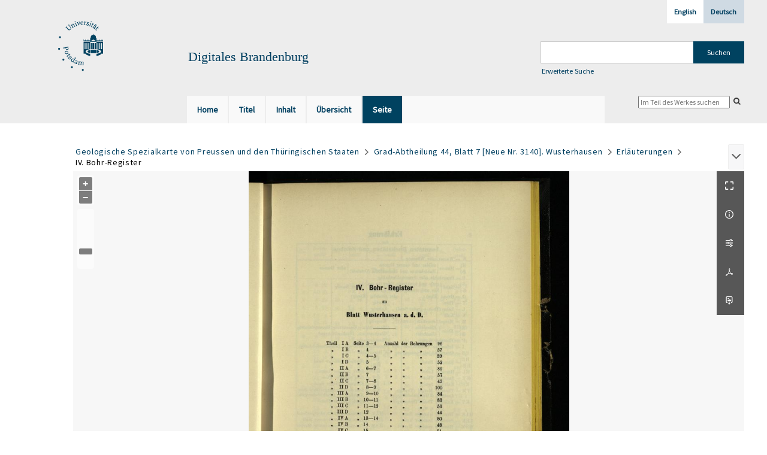

--- FILE ---
content_type: text/html;charset=utf-8
request_url: https://digital.ub.uni-potsdam.de/86027
body_size: 6503
content:
<!DOCTYPE html>
<html lang="de"><head><title>Digitale Sammlungen / Grad-Abtheilung 44,... [37</title><meta name="twitter:image" content="http://digital.ub.uni-potsdam.de/download/webcache/304/86042"><meta name="twitter:title" content="Geologische Spezialkarte von Preussen und den Th&#252;ringischen Staaten. Wusterhausen&#160;: geologische Karte / hrsg. durch d. Kgl. Preuss. Min. f. Handel, Gewerbe u. &#246;ffentl. Arbeiten. Berlin [u.a.], 1853-1943&#160;: Grad-Abtheilung 44, Blatt 7 [Neue Nr. 3140](1853) / geognost. u. agronom. bearb. durch F. Klockmann 1886-1887. Berlin : Kraatz, 1899"><meta property="og:site" content="Digitale Sammlungen"><meta property="og:url" content="http://digital.ub.uni-potsdam.de/86027"><meta property="og:type" content="page"><meta property="og:title" content="Grad-Abtheilung 44, Blatt 7 [Neue Nr. 3140] (1899) Wusterhausen : geologische Karte / geognost. u. agronom. bearb. durch F. Klockmann 1886-1887"><meta property="book:release_date" content="1899"><meta property="og:image" content="http://digital.ub.uni-potsdam.de/download/webcache/304/86042"><meta property="og:image:width" content="304"><meta property="og:image:height" content="287"><meta http-equiv="Content-Type" content="xml; charset=UTF-8"><meta name="viewport" content="width = device-width, initial-scale = 1"><meta name="description" content="Digitale Sammlungen"><meta lang="de" content=""><link rel="shortcut icon" href="/domainimage/favicon.ico" type="image/x-icon"><link rel="alternate" type="application/rss+xml" title="Digitale Sammlungen" href="/rss"><link type="text/css" href="/css/ub-potsdam-balancer_front2.ubp_content.css?5772411483881597979" rel="stylesheet"><script src="/thirdparty/jquery-3.6.0.min.js">&#160;</script><script defer src="/static/scripts/main.js">&#160;</script><script defer src="/static/scripts/common.js">&#160;</script><script defer src="/static/scripts/fulltext.js">&#160;</script><link type="text/css" href="/static/scripts/thirdparty/OpenLayers-4.6.5/ol.css" rel="stylesheet"><script defer src="/static/scripts/thirdparty/OpenLayers-4.6.5/polyfill.js">&#160;</script><script defer src="/static/scripts/thirdparty/OpenLayers-4.6.5/ol.min.js">&#160;</script><script defer src="/static/scripts/zoom.js">&#160;</script><script type="text/javascript">
$(document).ready(function() {
      mobileFacetPoint = 1024
});
</script></head><body style="" class="bd-guest   bd-flexLayout bd-root bd-r-ubp bd-m- bd-ubp  bd-retro bd-content bd-portal bd-pages bd-portal-zoom bd-pages-zoom bd-content-zoom bd-content-zoom-86027 bd-list-rows bd-fulltome"><span style="display:none" id="meta"><var id="tree">&#160;<var id="map-tiles" value="https://{a-b}.tile.openstreetmap.fr/hot/{z}/{x}/{y}.png" class=" places"> </var><var id="map-zoomAdjust" value="0" class=" places"> </var><var id="timeout" value="3600" class=" sessionsys"> </var><var id="name" value="ubp" class=" domain"> </var><var id="relativeRootDomain" value="ubp" class=" domain"> </var><var id="pathinfo" value="/id/86027" class=" request"> </var><var id="fulldata" value="false" class=" domain"> </var><var id="search-linkDetailedsearchScope" value="root" class=" templating"> </var><var id="class" value="content" class=" request"> </var><var id="classtype" value="portal" class=" request"> </var><var id="tab" value="zoom" class=" request"> </var><var id="id" value="86027" class=" request"> </var><var id="leftColToggled" value="false" class=" session"> </var><var id="facetFilterToggled" value="false" class=" session"> </var><var id="topheight" value="80" class=" session"> </var><var id="bottomheight" value="20" class=" session"> </var><var id="bodywidth" value="1000" class=" session"> </var><var id="centercolwidth" value="0" class=" session"> </var><var id="middlerowheight" value="476" class=" session"> </var><var id="numberOfThumbs" value="20" class=" session"> </var><var id="clientwidth" value="1000" class=" session"> </var><var id="fullScreen" value="false" class=" session"> </var><var id="staticWidth" value="false" class=" session"> </var><var id="rightcolwidth" value="220" class=" session"> </var><var id="leftcolwidth" value="200" class=" session"> </var><var id="zoomwidth" value="0" class=" session"> </var><var id="mode" value="w" class=" session"> </var><var id="initialized" value="true" class=" session"> </var><var id="sizes" value="128,1200,2000,0,1000,304,1504,504,800" class=" webcache"> </var><var id="availableZoomLevels" value="304,504,800,1000,1504,2000" class=" webcache"> </var><var id="js-toggleMobileNavi" value="None" class=" templating"> </var><var id="fullscreen-fullzoomOnly" value="false" class=" templating"> </var><var id="css-mobileMin" value="1024px" class=" templating"> </var><var id="tei-on" value="false" class=" templating"> </var><var id="search-alertIfEmpty" value="true" class=" templating"> </var><var id="search-quicksearchScope" value="domain" class=" templating"> </var><var id="search-toggleListMinStructs" value="3" class=" templating"> </var><var id="search-highlightingColor" value="00808066" class=" templating"> </var><var id="layout-wrapperMargins" value="body" class=" templating"> </var><var id="layout-useMiddleContentDIV" value="false" class=" templating"> </var><var id="layout-navPortAboveMiddleContentDIV" value="false" class=" templating"> </var><var id="navPort-align" value="top" class=" templating"> </var><var id="navPort-searchTheBookInit" value="closed" class=" templating"> </var><var id="navPath-pageviewStructureResize" value="js" class=" templating"> </var><var id="layout-useLayout" value="flexLayout" class=" templating"> </var><var id="listNavigation-keepToggleState" value="false" class=" templating"> </var><var id="fullscreen-mode" value="None" class=" templating"> </var><var id="groups" value="guest" class=" user"> </var><var id="zoomfullScreen" value="" class="session"> </var><var id="availableZoomLevels" value="304,504,800,1000,1504,2000" class="                 webcache"> </var><var id="oversizes" value="4000,30000,8000,15000,6000,10000" class="webcache"> </var><var id="zoomTileSize" value="512" class="webcache"> </var><var id="zoom-name" value="zoom" class="                 templating"> </var><var id="zoom-saveSettings" value="true" class="                 templating"> </var><var id="zoom-thumbLabels" value="pagination" class="                 templating"> </var><var id="zoom-saveFilters" value="true" class="                 templating"> </var><var id="zoom-toggler" value="pagetext,thumbs,navi" class="                 templating"> </var><var id="zoom-prevAndNextPageStyle" value="likePageview" class="                 templating"> </var><var id="zoom-showThumbPageNumber" value="true" class="                 templating"> </var><var id="zoom-pagetextTogglerShow" value="ifHasText" class="                 templating"> </var><var id="zoom-controlColor" value="0,0,0" class="                 templating"> </var><var id="zoom-backgroundColor" value="255,255,255" class="                 templating"> </var><var id="zoom-scaleLine" value="false" class="                 templating"> </var><var id="zoom-thumbLabelColor" value="ddd" class="                 templating"> </var><var id="zoom-fitTo" value="contain" class="                 templating"> </var><var id="zoom-thumbTogglerInitPos" value="visible" class="                 templating"> </var></var><var id="client" value="browser">&#160;</var><var id="guest" value="true">&#160;</var><var class="layout" id="colleft" value="">&#160;</var><var class="layout" id="colright" value="">&#160;</var></span><div id="main" class="divmain "><div id="topParts" class=""><header role="banner" class=""><div id="defaultTop" class="wiki wiki-top defaultTop wiki-defaultTop defaultTop "><div id="topLogo" class="topFont">
    <a title="Universit&#228;t Potsdam" href="http://www.uni-potsdam.de">
        <div class="img">
            <img src="/domainimage/up_logo_university_2.png">
        </div>
    </a>
</div>

<div id="topProject" class="topFont"><h3>Digitales Brandenburg</h3></div>

<div id="topmenu">
    <div class="topmenu-1">
        <span class="chooseLanguage langEls"><a class="sel">Deutsch</a><a href="/action/changeLanguage?lang=en" class="">English</a></span>
    </div>
    <div class="topmenu-2">
        <div style="text-align:left">
            <form method="get" onsubmit="return alertIfEmpty()" name="searchBox" class="searchform" id="quickSearchform" action="/search/quick" style="margin-left:0"><label class="screenreaders" for="quicksearch">Schnellsuche: </label><input type="text" id="quicksearch" name="query" class="quicksearch" onfocus="this.value=''" style="" value="" preset="" msg="Bitte mindestens einen Suchbegriff eingeben."><input title="" type="submit" id="quicksearchSubmit" class="" value="Suchen"></form>
            <a class="textlink   " id="searchexpert" href="/search"><span>Erweiterte Suche</span></a>
        </div>
    </div>
</div></div><div id="mobileTop" class="defaultTop"><div class="main"><div id="topLogo"><a href="/" title="Universit&#228;t Potsdam">&#160;</a></div><div id="topProject" class="topFont"><h3>Digitales Brandenburg</h3></div><span class="chooseLanguage langEls"><a class="sel">Deutsch</a><a href="/action/changeLanguage?lang=en" class="">English</a></span><div class="topLiner"><div class="vlsControl vl-mobile-top"><div class="button top-toggler large flat noborder searchglass searchbox toggle"><span style="font-size:0">&#160;</span></div><div title="Men&#252;" class="button custom-menu-layer top-toggler large flat noborder contents toggle leftParts"><span style="display: none;">&#160;</span></div></div></div></div><div class="addbox"><div class="searchbox totoggle"><form method="get" onsubmit='return alertIfEmpty("mobileQuicksearch")' name="searchBox" class="searchform" id="mobilequickSearchform" action="/search/quick"><a class="textlink   " id="searchexpert" href="/search"><span>Detailsuche</span></a><div id="mqs-wrap"><label class="screenreaders" for="mobileQuicksearch">Schnellsuche: </label><span class="button large edge slim flat noborder searchglass glassindic"><span style="display:none">&#160;</span></span><input type="text" id="mobileQuicksearch" name="query" class="quicksearch" onfocus="this.value=''" style="" placeholder="Suche " value="" preset="" msg="Bitte mindestens einen Suchbegriff eingeben."></div><input title="finden" type="submit" id="quicksearchSubmit" class="imageButton" value="finden"></form></div></div></div><nav class="navPort   "><ul id="navPort" class="nav-inline navPort-pages navPort-content-zoom"><li class="viewCtrl  tab-home firstCtrl tab-doc tab-pages-home" id="tab-doc-home"><a href="/"><i class="cap tab">Home</i><i class="cap abbrTab __tabHomeAbbr">Home</i></a></li><li class="viewCtrl  tab-titleinfo evenCtrl tab-content tab-pages-titleinfo" id="tab-content-titleinfo"><a href="/content/titleinfo/85990"><i class="cap tab">Titel</i><i class="cap abbrTab __tabTitleinfoAbbr">Titel</i></a></li><li class="viewCtrl  tab-structure tab-content tab-pages-structure" id="tab-content-structure"><a href="/content/structure/85990"><i class="cap tab">Inhalt</i><i class="cap abbrTab __tabStructureAbbr">Inhalt</i></a></li><li class="viewCtrl  tab-thumbview evenCtrl tab-content tab-pages-thumbview" id="tab-content-thumbview"><a href="/content/thumbview/86027"><i class="cap tab">&#220;bersicht</i><i class="cap abbrTab __tabThumbviewAbbr">Thumbs</i></a></li><li class="viewCtrl_sel  tab-zoom tab-pages-zoom" id="tab-content-zoom"><span><i class="cap tab">Seite</i><i class="cap abbrTab __tabPageviewAbbr">Seite</i></span></li><span style="font-size:0px">&#160;</span></ul><div id="searchTheBook" class="searchTheBook searchTheBook-pages searchTheBook-zoom ly-"><form method="get" class="searchform" action="/content/search/86027" id="inbookSearch"><div class="input-wrapper "><label class="screenreaders" for="inputSearchTheBook">Im Teil des Werkes suchen</label><input type="text" name="query" id="inputSearchTheBook" placeholder="Im Teil des Werkes suchen" value=""></div><span class="vlsControl"><button type="submit" id="quicksearchSubmit" title="Im Teil des Werkes suchen" class="button searchglass flat noborder "><span style="display: none">&#160;</span></button></span></form></div></nav></header></div><div id="middleParts" class=""><div id="centerParts" class="maincol "><main role="main" class=""><img alt="" style="position:absolute;left:-9999px" id="cInfo" width="0" height="0"><nav role="navigation" content="content-navpath" class="structure-layer"><div id="navPath" class="structure-layer-navPath "><div class="path"><a class="item multivolumework" href="/content/pagetext/86042">Geologische Spezialkarte von Preussen und den Th&#252;ringischen Staaten</a> <span class="npNext npItem"> </span><a class="item fulltome" href="/content/titleinfo/85990" title="Teil eines Werkes">Grad-Abtheilung 44, Blatt 7 [Neue Nr. 3140]. Wusterhausen</a> <span class="npNext npItem"> </span><a class="item artifact" href="/content/pagetext/85992">Erl&#228;uterungen</a> <span class="npNext npItem"> </span><span class="item">IV. Bohr-Register</span> </div><div class="vls-open-Layer get-pageviewStructure" id="open-pageviewStructure-tree" title="Inhaltliche Struktur"><div class="ar hidden">&#160;</div></div></div></nav><nav role="navigation" content="content-structure" class="structure-layer"><div class="pageviewStructure-tree structlist-elem"><var id="pageviewStructure-collection" value=""> </var><var id="pageviewStructure-class" value="content"> </var><var id="pageviewStructure-ctx" value=""> </var><div class="treeLoading">Wird geladen ...</div></div></nav><var id="nextImageTab" value="pagetext"> </var><var id="prevImageTab" value="pagetext"> </var><var id="firstImageID" value="86027"> </var><var id="pageview-controls" class="templating" value="modern"> </var><div style="position:relative"><div class="zoompane prevNext likePageview" style="position:absolute;width:100%"><i title="Vorige Seite" class="vls-button zoom__nav zoom__page prevnext                " id="zoom__navPrev"><i class="fa-icon markLink" id="prevPageMark"><span>&#160;</span></i></i><i title="N&#228;chste Seite" class="vls-button zoom__nav zoom__page prevnext                " id="zoom__navNext"><i class="fa-icon markLink" id="nextPageMark"><span>&#160;</span></i></i></div></div><div xmlns:vls="http://semantics.de/vls" id="map" class="zoompane" vls:ot_id="86027" vls:width="2342" vls:height="3158" vls:footersize="0" vls:dpi="300" vls:dpiRestrict="" vls:flip_rotate="nop" vls:zoomsizes="304,504,800,1000,1504,2000,2342"> <div class="vl-pageview-controls"><div class="contents"><div class="vl-pbuttons"><a title="Vollbild" class="vl-btn fullzoom icon-fullscreen-open">&#160;</a><a class="vl-btn toggle mdContextinfo info" title="Titel">&#160;</a><a class="vl-btn toggle zoom__filterSliders icon-sliders" title="Einstellungen">&#160;</a><a class="  vl-btn icon-download-pdf" href="/download/pdf/97382.pdf" title="PDF"><span>&#160;</span></a><a download="86027.jpg" title="Bild herunterladen" class="vl-btn toggle vl-webcachesizes icon-download-img">&#160;</a></div><div id="mdContextinfo" class="totoggle"><div class="header vl-btn-height"><div>Teil eines Werkes&#160; </div></div><div class="row title">Grad-Abtheilung 44, Blatt 7 [Neue Nr. 3140] (1899) Wusterhausen : geologische Karte / geognost. u. agronom. bearb. durch F. Klockmann 1886-1887</div><div class="row origin"><div class="key"><span>Entstehung</span></div><div><a id="bib.originPlace" class="" href="/search?operation=searchRetrieve&amp;query=bib.originPlace%3D%22Berlin%22%20and%20vl.domain%3Dubp%20sortBy%20dc.title%2Fasc" title="Suche nach: Ort = Berlin">Berlin</a><span>&#160;</span><a id="dc.date" class="" href="/search?operation=searchRetrieve&amp;query=dc.date%3D%221899%22%20and%20vl.domain%3Dubp%20sortBy%20dc.title%2Fasc" title="Suche nach: Zeitr&#228;ume = 1899">1899</a></div></div></div><div id="zoom__filterSliders" class="totoggle"><div id="zoom__filterSlidersContent"><i id="zoom__rotateClockwise" title="nach rechts drehen" class="vls-button icon-cw">&#160;</i><i id="zoom__rotateCounterclockwise" title="nach links drehen" class="vls-button icon-ccw">&#160;</i><div><i class="vls-button icon-sun" title="Helligkeit">&#160;</i><input id="brightness" type="range" min="0" max="200" value="100" unit="%"><span id="brightnessAmount">&#160;</span></div><div><i class="vls-button icon-adjust" title="Kontrast">&#160;</i><input id="contrast" type="range" min="0" max="200" value="100" unit="%"><span id="contrastAmount">&#160;</span></div><div><i class="vls-button icon-switch" title="Invertierung">&#160;</i><input id="invert" type="range" min="0" max="100" value="0" unit="%"><span id="invertAmount">&#160;</span></div><div><i class="vls-button icon-moon" title="Graustufen">&#160;</i><input id="grayscale" type="range" min="0" max="100" value="0" unit="%"><span id="grayscaleAmount">&#160;</span></div><div><i class="vls-button icon-video-alt" title="Sepia">&#160;</i><input id="sepia" type="range" min="0" max="100" value="0" unit="%"><span id="sepiaAmount">&#160;</span></div><i id="zoom__filterReset" title="zur&#252;cksetzen" class="vls-button icon-cw-arrows">&#160;</i></div></div><div id="vl-webcachesizes" class="totoggle"><div class="header vl-btn-height">Einzelbild herunterladen</div><div style="display:flex"><div class="key"><span>verf&#252;gbare Breiten</span></div><div><div style="padding-bottom:.5em"><a download="86027-klein" title="Bild herunterladen" class="" href="/download/webcache/504/86027">JPEG klein</a></div><div style="padding-bottom:.5em"><a download="86027-gro&#223;" title="Bild herunterladen" class="" href="/download/webcache/1000/86027">JPEG gro&#223;</a></div><div style="padding-bottom:.5em"><a download="86027-gr&#246;&#223;er" title="Bild herunterladen" class="" href="/download/webcache/2000/86027">JPEG gr&#246;&#223;er</a></div></div></div></div></div></div></div><div id="zoom__thumbSlider" class="zoom-paging"><div id="zoom__thumbSlider__bg"><span stlye="display: none;">&#160;</span></div><div class="centered-abs "><div class="" id="zoom__thumbToggler"><a class="show" title="Seiten an"><span>Seiten an</span></a><a class="hide" title="Seiten aus"><span>Seiten aus</span></a></div><div id="zoom__pagetextToggler"><a class="" href="/content/pagetext/86027" title="Text an"><span>Text an</span></a></div><div class="zoom-naviControls"><span class="controls naviControls"><div class="paginglink"><a class="vls-button start" href="/content/pagetext/86042" rel="nofollow" title="Erste Seite"><span> </span></a></div><div class="paginglink"><a class="vls-button back" href="/content/pagetext/86026" rel="nofollow" title="Vorige Seite"><span> </span></a></div><span class="drop"><form class="gotopage" name="goToPage" method="post" action="/content/zoom/0"><input type="hidden" name="tredir" value="true"><label class="screenreaders" for="goToPage">Gehe zu Seite</label><select id="goToPage" class="change offset" title="Gehe zu Seite" name="id"><option value="86042">[1] </option><option value="85992">[2] </option><option value="85993">[3] </option><option value="85994">[4] II</option><option value="85995">[5] III</option><option value="85996">[6] IV</option><option value="85997">[7] V</option><option value="85998">[8] VI</option><option value="85999">[9] </option><option value="86000">[10] 2</option><option value="86001">[11] 3</option><option value="86002">[12] 4</option><option value="86003">[13] 5</option><option value="86004">[14] 6</option><option value="86005">[15] 7</option><option value="86006">[16] 8</option><option value="86007">[17] 9</option><option value="86008">[18] 10</option><option value="86009">[19] 11</option><option value="86010">[20] 12</option><option value="86011">[21] 13</option><option value="86012">[22] 14</option><option value="86013">[23] </option><option value="86014">[24] 2</option><option value="86015">[25] 3</option><option value="86016">[26] 4</option><option value="86017">[27] 5</option><option value="86018">[28] 6</option><option value="86019">[29] 7</option><option value="86020">[30] 8</option><option value="86021">[31] 9</option><option value="86022">[32] 10</option><option value="86023">[33] 11</option><option value="86024">[34] 12</option><option value="86025">[35] 13</option><option value="86026">[36] </option><option value="86027" selected>[37] </option><option value="86028">[38] </option><option value="86029">[39] 3</option><option value="86030">[40] 4</option><option value="86031">[41] 5</option><option value="86032">[42] 6</option><option value="86033">[43] 7</option><option value="86034">[44] 8</option><option value="86035">[45] 9</option><option value="86036">[46] 10</option><option value="86037">[47] 11</option><option value="86038">[48] 12</option><option value="86039">[49] 13</option><option value="86040">[50] 14</option><option value="86041">[51] 15</option></select></form></span><div class="paginglink"><a class="vls-button forw" href="/content/pagetext/86028" rel="nofollow" title="N&#228;chste Seite"><span> </span></a></div><div class="paginglink"><a class="vls-button end" href="/content/pagetext/86041" rel="nofollow" title="Letzte Seite"><span> </span></a></div></span></div></div></div><div id="pageList" style="display:none"><span data-id="86042" data-type="vl-image" data-pagination="" data-w="9620" data-h="9090" data-pcaption="Karte: Wusterhausen a. d. D.">&#160;</span><span data-id="85992" data-type="vl-image" data-pagination="" data-w="2348" data-h="3158" data-pcaption="Erl&#228;uterungen">&#160;</span><span data-id="85993" data-type="vl-image" data-pagination="" data-w="2337" data-h="3158" data-pcaption="Vorwort.">&#160;</span><span data-id="85994" data-type="vl-image" data-pagination="II" data-w="2348" data-h="3158" data-pcaption="Seite II">&#160;</span><span data-id="85995" data-type="vl-image" data-pagination="III" data-w="2339" data-h="3158" data-pcaption="Seite III">&#160;</span><span data-id="85996" data-type="vl-image" data-pagination="IV" data-w="2348" data-h="3158" data-pcaption="Seite IV">&#160;</span><span data-id="85997" data-type="vl-image" data-pagination="V" data-w="2339" data-h="3158" data-pcaption="Seite V">&#160;</span><span data-id="85998" data-type="vl-image" data-pagination="VI" data-w="2347" data-h="3158" data-pcaption="Seite VI">&#160;</span><span data-id="85999" data-type="vl-image" data-pagination="" data-w="2339" data-h="3158" data-pcaption="I. Geognostisches.">&#160;</span><span data-id="86000" data-type="vl-image" data-pagination="2" data-w="2354" data-h="3158" data-pcaption="Seite 2">&#160;</span><span data-id="86001" data-type="vl-image" data-pagination="3" data-w="2340" data-h="3158" data-pcaption="Seite 3">&#160;</span><span data-id="86002" data-type="vl-image" data-pagination="4" data-w="2354" data-h="3158" data-pcaption="Seite 4">&#160;</span><span data-id="86003" data-type="vl-image" data-pagination="5" data-w="2340" data-h="3158" data-pcaption="Seite 5">&#160;</span><span data-id="86004" data-type="vl-image" data-pagination="6" data-w="2354" data-h="3158" data-pcaption="Seite 6">&#160;</span><span data-id="86005" data-type="vl-image" data-pagination="7" data-w="2340" data-h="3158" data-pcaption="Seite 7">&#160;</span><span data-id="86006" data-type="vl-image" data-pagination="8" data-w="2354" data-h="3158" data-pcaption="Seite 8">&#160;</span><span data-id="86007" data-type="vl-image" data-pagination="9" data-w="2340" data-h="3158" data-pcaption="Seite 9">&#160;</span><span data-id="86008" data-type="vl-image" data-pagination="10" data-w="2356" data-h="3158" data-pcaption="Seite 10">&#160;</span><span data-id="86009" data-type="vl-image" data-pagination="11" data-w="2340" data-h="3158" data-pcaption="II. Agronomisches.">&#160;</span><span data-id="86010" data-type="vl-image" data-pagination="12" data-w="2356" data-h="3158" data-pcaption="Seite 12">&#160;</span><span data-id="86011" data-type="vl-image" data-pagination="13" data-w="2342" data-h="3158" data-pcaption="Seite 13">&#160;</span><span data-id="86012" data-type="vl-image" data-pagination="14" data-w="2356" data-h="3158" data-pcaption="Seite 14">&#160;</span><span data-id="86013" data-type="vl-image" data-pagination="" data-w="2340" data-h="3158" data-pcaption="III. Analytisches.">&#160;</span><span data-id="86014" data-type="vl-image" data-pagination="2" data-w="2356" data-h="3158" data-pcaption="Seite 2">&#160;</span><span data-id="86015" data-type="vl-image" data-pagination="3" data-w="2342" data-h="3158" data-pcaption="Seite 3">&#160;</span><span data-id="86016" data-type="vl-image" data-pagination="4" data-w="2356" data-h="3158" data-pcaption="Seite 4">&#160;</span><span data-id="86017" data-type="vl-image" data-pagination="5" data-w="2340" data-h="3158" data-pcaption="Seite 5">&#160;</span><span data-id="86018" data-type="vl-image" data-pagination="6" data-w="2356" data-h="3158" data-pcaption="Seite 6">&#160;</span><span data-id="86019" data-type="vl-image" data-pagination="7" data-w="2342" data-h="3158" data-pcaption="Seite 7">&#160;</span><span data-id="86020" data-type="vl-image" data-pagination="8" data-w="2356" data-h="3158" data-pcaption="Seite 8">&#160;</span><span data-id="86021" data-type="vl-image" data-pagination="9" data-w="2340" data-h="3158" data-pcaption="Seite 9">&#160;</span><span data-id="86022" data-type="vl-image" data-pagination="10" data-w="2356" data-h="3158" data-pcaption="Seite 10">&#160;</span><span data-id="86023" data-type="vl-image" data-pagination="11" data-w="2342" data-h="3158" data-pcaption="Seite 11">&#160;</span><span data-id="86024" data-type="vl-image" data-pagination="12" data-w="2356" data-h="3158" data-pcaption="Seite 12">&#160;</span><span data-id="86025" data-type="vl-image" data-pagination="13" data-w="2340" data-h="3158" data-pcaption="Seite 13">&#160;</span><span data-id="86026" data-type="vl-image" data-pagination="" data-w="2356" data-h="3158" data-pcaption="[Seite 35]">&#160;</span><span data-id="86027" data-type="vl-image" data-pagination="" data-w="2342" data-h="3158" data-pcaption="IV. Bohr-Register">&#160;</span><span data-id="86028" data-type="vl-image" data-pagination="" data-w="2356" data-h="3158" data-pcaption="[Seite 37]">&#160;</span><span data-id="86029" data-type="vl-image" data-pagination="3" data-w="2340" data-h="3158" data-pcaption="Seite 3">&#160;</span><span data-id="86030" data-type="vl-image" data-pagination="4" data-w="2356" data-h="3158" data-pcaption="Seite 4">&#160;</span><span data-id="86031" data-type="vl-image" data-pagination="5" data-w="2342" data-h="3158" data-pcaption="Seite 5">&#160;</span><span data-id="86032" data-type="vl-image" data-pagination="6" data-w="2356" data-h="3158" data-pcaption="Seite 6">&#160;</span><span data-id="86033" data-type="vl-image" data-pagination="7" data-w="2340" data-h="3158" data-pcaption="Seite 7">&#160;</span><span data-id="86034" data-type="vl-image" data-pagination="8" data-w="2356" data-h="3158" data-pcaption="Seite 8">&#160;</span><span data-id="86035" data-type="vl-image" data-pagination="9" data-w="2342" data-h="3158" data-pcaption="Seite 9">&#160;</span><span data-id="86036" data-type="vl-image" data-pagination="10" data-w="2356" data-h="3158" data-pcaption="Seite 10">&#160;</span><span data-id="86037" data-type="vl-image" data-pagination="11" data-w="2340" data-h="3158" data-pcaption="Seite 11">&#160;</span><span data-id="86038" data-type="vl-image" data-pagination="12" data-w="2356" data-h="3158" data-pcaption="Seite 12">&#160;</span><span data-id="86039" data-type="vl-image" data-pagination="13" data-w="2342" data-h="3158" data-pcaption="Seite 13">&#160;</span><span data-id="86040" data-type="vl-image" data-pagination="14" data-w="2356" data-h="3158" data-pcaption="Seite 14">&#160;</span><span data-id="86041" data-type="vl-image" data-pagination="15" data-w="2340" data-h="3158" data-pcaption="Seite 15">&#160;</span>&#160;</div><var id="publicationID" value="85990" class="zoomfullScreen"> </var><var id="mdlistCols" value="false"> </var><var id="isFullzoom" value="false" class="zoomfullScreen"> </var><var id="employsPageview" value="false" class="pagetabs"> </var><var id="webcacheSizes" value="128,304,504,800,1000,1200,1504,2000"> </var><var id="navLastSearchUrl" value=""> </var></main></div></div><div id="bottomParts" class=""><footer role="contentinfo" class=""><div id="custom-footer" class="wiki wiki-bottom custom-footer wiki-custom-footer customFooter "><p><a href="https://www.ub.uni-potsdam.de/de/impressum/impressum"><span>Impressum</span> </a>
<a href="https://www.ub.uni-potsdam.de/de/ueber-uns/organisationsstruktur/personen/andreas-kennecke"><span>Kontakt</span> </a>
<a href="https://www.uni-potsdam.de/de/datenschutzerklaerung.html"><span>Datenschutz</span> </a>
<a href="https://www.ub.uni-potsdam.de/de/ueber-uns/sammlungen/portal-digitales-brandenburg.html">&#220;ber das Portal Digitales Brandenburg</a></p></div><div class="footerContent" id="footerContent"><span class="f-links-vls"><a id="footerLinkVLS" target="_blank" href="http://www.semantics.de/produkte/visual_library/">Visual Library Server 2026</a></span></div></footer></div></div></body></html>

--- FILE ---
content_type: application/javascript
request_url: https://digital.ub.uni-potsdam.de/static/scripts/thirdparty/OpenLayers-4.6.5/polyfill.js
body_size: 134
content:
/* Disable minification (remove `.min` from URL path) for more info */

;(function(undefined) {}.call(
  ('object' === typeof window && window) ||
    ('object' === typeof self && self) ||
    ('object' === typeof global && global) ||
    {}
))
